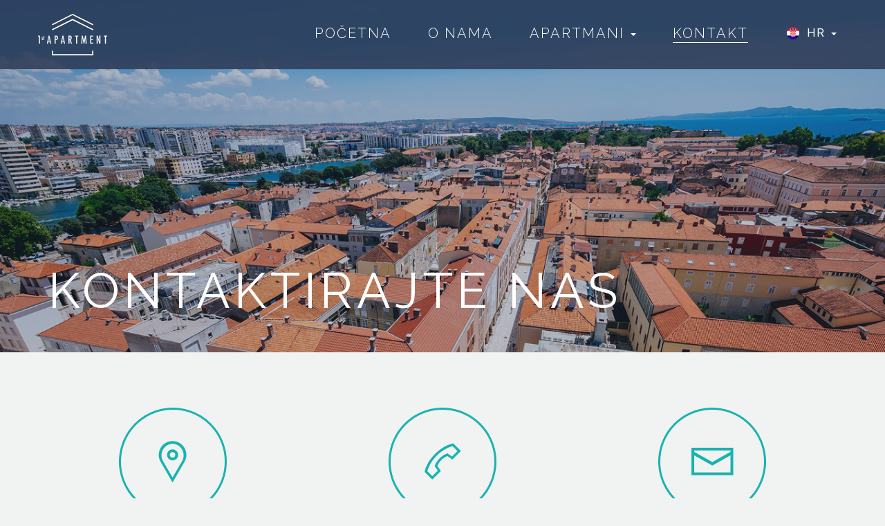

--- FILE ---
content_type: text/html; charset=UTF-8
request_url: https://firstapartment.eu/hr/kontakt
body_size: 12272
content:
<!DOCTYPE html>
<html lang="hr">
	<head>
		<script async src="https://www.googletagmanager.com/gtag/js?id=UA-74050041-34"></script>
<script>
  window.dataLayer = window.dataLayer || [];
  function gtag(){dataLayer.push(arguments);}
  gtag('js', new Date());
  gtag('config', 'UA-74050041-34');
</script>
<meta charset="utf-8">
<meta http-equiv="X-UA-Compatible" content="IE=edge">
<meta name="viewport" content="width=device-width, initial-scale=1">

<title>Kontakt | First apartment Zadar</title>
<meta name="description" content="Put Murvice 15b, 23000 Zadar, Hrvatska - Četvrt u kojoj se nalazimo miran je dio grada, a opet blizu svega što je gostima potrebno za nezaboravni odmor u gradu Zadru koji je proglašen za najbolju turističku destinaciju u 2016. godini.">

<link rel="stylesheet" href="https://maxcdn.bootstrapcdn.com/bootstrap/3.3.7/css/bootstrap.min.css" integrity="sha384-BVYiiSIFeK1dGmJRAkycuHAHRg32OmUcww7on3RYdg4Va+PmSTsz/K68vbdEjh4u" crossorigin="anonymous"> 
<link href="https://fonts.googleapis.com/css?family=Raleway:200,300,400,500&amp;subset=latin-ext" rel="stylesheet"> 
<link rel="stylesheet" href="//code.jquery.com/ui/1.12.1/themes/base/jquery-ui.css">
<link rel="stylesheet" type="text/css" href="https://firstapartment.eu/themes/firstapartment/assets/vendor/slick/slick.css">
<link rel="stylesheet" type="text/css" href="https://firstapartment.eu/themes/firstapartment/assets/css/style.css">
<link rel="stylesheet" type="text/css" href="https://firstapartment.eu/themes/firstapartment/assets/vendor/ui/jquery-ui.theme.min.css">

<link rel="apple-touch-icon" href="https://firstapartment.eu/themes/firstapartment/assets/img/favicon.png">
<link rel="icon" href="https://firstapartment.eu/themes/firstapartment/assets/img/favicon.png">
<!--[if IE]><link rel="shortcut icon" href="https://firstapartment.eu/themes/firstapartment/assets/img/favicon.ico"><![endif]-->


<style>
	.has-error {
		color: #a94442;
		border: 1px solid #a94442 !important;
		outline: none;
		-webkit-box-shadow: inset 0 1px 1px rgba(0, 0, 0, .075);
        	box-shadow: inset 0 1px 1px rgba(0, 0, 0, .075);
	}
    	
    /* First Apartment */
    .navbar, .dropdown-menu > li {
    	background-color: rgba(49,63,90,0.9);
    }
    .home-header .item-1 {
    	background-image: url(https://firstapartment.eu/themes/firstapartment/assets/img/first-apartment-zadar-1b.jpg);
    }
    .home-header .item-2 {
    	background-image: url(https://firstapartment.eu/themes/firstapartment/assets/img/first-apartment-zadar-2b.jpg);
    }
    .home-header .item-3 {
    	background-image: url(https://firstapartment.eu/themes/firstapartment/assets/img/first-apartment-zadar-3.jpg);
    }
    .home-apartman .app-1 {
    	background-image: url(https://firstapartment.eu/themes/firstapartment/assets/img/app-1b.jpg);
    }
    .home-apartman .app-2 {
    	background-image: url(https://firstapartment.eu/themes/firstapartment/assets/img/app-2b.jpg);
    }
    .home-apartman .app-3 {
    	background-image: url(https://firstapartment.eu/themes/firstapartment/assets/img/app-3.jpg);
    }
    .contact-header, .about-img {
    	background-position: top center;
    }
    
    .usluge .bazen {
    	background-image: url(https://firstapartment.eu/themes/firstapartment/assets/img/pool.png);
    }
    
    .navbar-nav > li > a.multilang {
    	font-weight: 500;
    	font-size: 16px;
    }
    .navbar-nav > li > a.multilang img, .navbar-nav li > a.sublang img {
    	margin-top: -2px;
    	margin-right: 2px;
    }

</style>



<!--[if lt IE 9]>
  <script src="https://oss.maxcdn.com/html5shiv/3.7.3/html5shiv.min.js"></script>
  <script src="https://oss.maxcdn.com/respond/1.4.2/respond.min.js"></script>
<![endif]-->	</head>
  <body>
     	
     	<!-- nav -->
     	<nav class="navbar" data-spy="affix" data-offset-top="197">
   <div class="container">
      <div class="navbar-header">
         <button type="button" class="navbar-toggle" data-toggle="collapse" data-target="#mainnav" onclick="myFunction(this)">
            <span class="icon-bar bar1"></span>
            <span class="icon-bar bar2"></span>
            <span class="icon-bar bar3"></span>
         </button>
         <a class="navbar-brand" href="https://firstapartment.eu/hr">
            
         </a>
      </div>
      <div class="collapse navbar-collapse" id="mainnav">
         <ul class="nav navbar-nav navbar-right">
            <li>
               <a 
                   
                  href="https://firstapartment.eu/hr">
                  Početna
               </a>
            </li>
            <li>
               <a 
                   
                  href="https://firstapartment.eu/hr/o-nama">
                  O nama
               </a>
            </li>
            <li class="dropdown">
               <a 
                  class="dropdown-toggle" data-toggle="dropdown"
                                    href="https://firstapartment.eu/hr/apartmani">
                  Apartmani
                  <span class="caret"></span>
               </a>
               <ul class="dropdown-menu">
                  <li><a href="https://firstapartment.eu/hr/apartmani#Garden-1">Garden 1</a></li>
                  <li><a href="https://firstapartment.eu/hr/apartmani#Garden-2">Garden 2</a></li>
                  <li><a href="https://firstapartment.eu/hr/apartmani#Balcony-Apartment">Balcony Apartment</a></li>
               </ul>
            </li>
            <li>
               <a
                  class="active"                  href="https://firstapartment.eu/hr/kontakt">
                  Kontakt
               </a>
            </li>
                        <li class="dropdown">
               <a 
                  class="dropdown-toggle multilang" data-toggle="dropdown"
                  href="#">
                  <img src="/themes/firstapartment/assets/img/hr.png" alt="hr">
                  hr
                  <span class="caret"></span>
               </a>
               <ul class="dropdown-menu">
                  <li>
                      <a class="sublang" href="https://firstapartment.eu/contact" lang="en" title="English">
                          <img src="/themes/firstapartment/assets/img/en.png" alt="English">
                          English
                      </a>
                  </li>
                  <li>
                      <a class="sublang" href="https://firstapartment.eu/hr/kontakt" lang="hr" title="Hrvatski">
                          <img src="/themes/firstapartment/assets/img/hr.png" alt="Hrvatski">
                          Hrvatski
                      </a>
                  </li>
               </ul>
            </li>
         </ul>
      </div>
   </div>
</nav>
     	<!-- pages -->
     	<header class="contact-header">
	<div class="container">
		<div class="row">
			<div class="col-xs-12">
				<h1>Kontaktirajte nas</h1>
			</div><!-- 12 -->
		</div><!-- row -->
	</div><!-- container -->
</header>

<section class="contact-icons">
	<div class="container">
		<div class="row">
			<div class="col-sm-4">
				<div class="icons">
					<img src="https://firstapartment.eu/themes/firstapartment/assets/img/contact-location.png" alt="Location icon">
					<h2>Lokacija</h2>
					<p>Put Murvice 15b, 23000 Zadar, Hrvatska</p>
				</div><!-- icons -->
			</div><!-- 4 -->
			<div class="col-sm-4">
				<div class="icons">
					<img src="https://firstapartment.eu/themes/firstapartment/assets/img/contact-phone.png" alt="Phone icon">
					<h2>Mobitel</h2>
					<a href="tel:+385993308880">+385 99 33 088 80</a><br>
					<a href="tel:+385992250660">+385 99 22 506 60</a>
				</div><!-- icons -->
			</div><!-- 4 -->
			<div class="col-sm-4">
				<div class="icons">
					<img src="https://firstapartment.eu/themes/firstapartment/assets/img/contact-mail.png" alt="Email icon">
					<h2>E-mail</h2>
					<a href="mailto:info(manki)firstapartment(tocka)eu">info(manki)firstapartment(tocka)eu</a>
				</div><!-- icons -->
			</div><!-- 4 -->
		</div><!-- row -->
	</div><!-- container -->
</section><!-- contact-icons -->

<div id="map" class="contact-map"></div><!-- map -->

<section class="contact-form">
	<span></span>
	<div class="container">
		<div class="row">
			<div class="contact-form-sucess" style="display: none;">
	      		Vaš upit je uspješno poslan. Javit ćemo vam se što je prije moguće.
	     	</div>

			<form class="contact-form-form" action=""
				data-request="contactFormComponent::onMailSent">
				<div class="col-sm-4">
					<p>* Ime</p>
					<input type="text" name="name" class="contact-input">
				</div><!-- 4 -->
				<div class="col-sm-4">
					<p>* Prezime</p>
					<input type="text" name="surname" class="contact-input">
				</div><!-- 4 -->
				<div class="col-sm-4">
					<p>* E-mail</p>
					<input type="text" name="email" class="contact-input">
				</div><!-- 4 -->
				<div class="col-sm-4">
					<p>Ulica</p>
					<input type="text" name="street" class="contact-input">
				</div><!-- 4 -->
				<div class="col-sm-4">
					<p>Poštanski broj i Grad</p>
					<input type="text" name="zip" class="contact-input">
				</div><!-- 4 -->
				<div class="col-sm-4">
					<p>Država</p>
					<input type="text" name="country" class="contact-input">
				</div><!-- 4 -->
				<div class="col-xs-12">
					<textarea name="notice" class="contact-input" rows="4" placeholder="* Napišite poruku"></textarea>
					<input type="submit" name="sumbit" value="Pošalji" class="contact-submit">
				</div>
			</form>
		</div><!-- row -->
	</div><!-- container -->
</section><!-- contact-form -->

<section class="contact-bottom">
	<!--<img src="https://firstapartment.eu/themes/firstapartment/assets/img/contact-bottom.jpg" alt="">-->
</section><!-- contact-bottom -->
     	<!-- footer -->
     	<footer>
	<div class="container">
		<div class="row">
			<div class="col-sm-7 col-sm-push-5">
				<ul class="right">
					<li>
						<a 
		                  href="https://firstapartment.eu/hr">
		                  Početna
		               </a>
					</li>
					<li>
						<a 
		                  href="https://firstapartment.eu/hr/o-nama">
		                  O nama
		               </a>
					</li>
					<li>
						<a 
		                  href="https://firstapartment.eu/hr/apartmani">
		                  Apartmani
		               </a>
					</li>
					<li>
						<a
		                  href="https://firstapartment.eu/hr/kontakt">
		                  Kontakt
		               </a>
					</li>
				</ul><!-- right -->
			</div><!-- 6 -->
			<div class="col-sm-5 col-sm-pull-7">
				<ul class="left">
					<li>
						<a class="futuro light alt" href="http://www.futuro.hr/" title="Futuro Web Design &amp; Development" target="_blank">
							<span></span>
							<strong>futuro</strong>
						</a>
					</li>
					<li>All Rights Reserved</li>
				</ul><!-- left -->
			</div><!-- 6 -->
		</div><!-- row -->
	</div><!-- container -->
</footer>
     	<!-- scripts -->
     	<!--<script type="text/javascript">
	const APP_PATH = 'http://lamp.dev/ukras/ukras/src/';
</script>-->
<script src="https://ajax.googleapis.com/ajax/libs/jquery/1.12.4/jquery.min.js"></script>
<script src="https://maxcdn.bootstrapcdn.com/bootstrap/3.3.7/js/bootstrap.min.js" integrity="sha384-Tc5IQib027qvyjSMfHjOMaLkfuWVxZxUPnCJA7l2mCWNIpG9mGCD8wGNIcPD7Txa" crossorigin="anonymous"></script>
<script src="https://code.jquery.com/ui/1.12.1/jquery-ui.js"></script>
<script type="text/javascript" src="https://firstapartment.eu/themes/firstapartment/assets/js/datepicker-hr.js"></script>
<script type="text/javascript" src="https://firstapartment.eu/themes/firstapartment/assets/vendor/slick/slick.min.js"></script>
<script type="text/javascript" src="https://firstapartment.eu/themes/firstapartment/assets/js/script.js"></script>
<script src="https://maps.googleapis.com/maps/api/js?key=AIzaSyDcB2dGN2NKxFCHuaLTye6baV9X9uKGceA&language=hr&callback=myMap"></script>
<script src="/modules/system/assets/js/framework.js"></script>
<script src="/modules/system/assets/js/framework.extras.js"></script>
<link rel="stylesheet" property="stylesheet" href="/modules/system/assets/css/framework.extras.css">
<script src="https://firstapartment.eu/plugins/apartments/misc/assets/js/contact.js"></script>
     	
  </body>
</html>

--- FILE ---
content_type: text/css
request_url: https://firstapartment.eu/themes/firstapartment/assets/css/style.css
body_size: 31234
content:
.navbar,.navbar-nav>li>a,.navbar-brand,.navbar-toggle .icon-bar,.contact-icons a,.contact-icons p,.contact-form .contact-submit,.apartments-section .left-text a,footer .right a,.recenzije .right a,.home-apartman a,.home-about .left a,.submit{-webkit-transition:.3s all ease;transition:.3s all ease}.home-header .resort{background-image:url(../img/nikolina-slider.jpg)}.home-header .bibinje{background-image:url(../img/bibinje-slider.jpg)}.home-header .zadar{background-image:url(../img/zadar-slider.jpg)}.home-header .item{width:100%;height:700px;background-position:center;background-size:cover;background-repeat:no-repeat}@media only screen and (max-width: 991px){.home-header .item{height:600px}}@media only screen and (max-width: 767px){.home-header .item{height:500px}}.home-header .item h3{font-size:72px;font-weight:400;color:#fff;text-transform:uppercase;letter-spacing:8px}@media only screen and (max-width: 991px){.home-header .item h3{font-size:50px}}@media only screen and (max-width: 900px){.home-header .item h3{font-size:40px;letter-spacing:3px}}@media only screen and (max-width: 480px){.home-header .item h3{font-size:30px;letter-spacing:2px}}.home-header .item p{font-size:30px;font-weight:300;color:#fff;line-height:44px;margin:30px auto 70px auto;display:block;max-width:900px;padding:0 15px}@media only screen and (max-width: 991px){.home-header .item p{font-size:25px;line-height:30px;margin:15px 0 30px 0}}@media only screen and (max-width: 900px){.home-header .item p{font-size:20px}}@media only screen and (max-width: 480px){.home-header .item p{font-size:18px}}.home-header .carousel-control{display:none}.home-header .carousel-caption{text-shadow:none;right:0;left:0;width:100%}.home-header .carousel-indicators li{width:13px;height:13px;background-color:#fff}.home-header .carousel-indicators .active{width:15px;height:15px;border:2px solid #fff;background:none}.home-header .carousel-indicators{bottom:40px}@media only screen and (max-width: 991px){.home-header .carousel-indicators{bottom:20px}}.slider-people{width:100%;background-color:rgba(49,63,90,1);overflow:hidden}.slider-people .item{width:100%;margin:0 auto;padding:165px 0}@media only screen and (max-width: 991px){.slider-people .item{padding:100px 0}}@media only screen and (max-width: 480px){.slider-people .item{padding:50px}}.slider-people .item div{max-width:900px;margin:0 auto;text-align:center;-webkit-box-sizing:border-box;box-sizing:border-box;padding:0 15px}.slider-people .item p{color:#fff;font-size:24px;line-height:30px;font-weight:300;text-shadow:none}@media only screen and (max-width: 480px){.slider-people .item p{font-size:18px}}.slider-people .item h4{font-size:20px;font-weight:300;margin-top:40px;text-shadow:none;color:#fff}@media only screen and (max-width: 480px){.slider-people .item h4{font-size:18px;margin-top:20px;margin-bottom:20px}}.slider-people .carousel-control{bottom:100px;top:inherit;background:none;text-shadow:none;opacity:1;width:auto;left:50%}@media only screen and (max-width: 991px){.slider-people .carousel-control{bottom:70px}}@media only screen and (max-width: 480px){.slider-people .carousel-control{bottom:50px}}.slider-people .glyphicon-chevron-left::before,.slider-people .glyphicon-chevron-right::before{content:""}.slider-people .glyphicon-chevron-left{width:48px;height:48px;background-image:url(../img/arrow-slider-left.png)}@media only screen and (max-width: 480px){.slider-people .glyphicon-chevron-left{-webkit-transform:scale(0.7);-ms-transform:scale(0.7);transform:scale(0.7)}}.slider-people .glyphicon-chevron-right{width:48px;height:48px;background-image:url(../img/arrow-slider-right.png)}@media only screen and (max-width: 480px){.slider-people .glyphicon-chevron-right{-webkit-transform:scale(0.7);-ms-transform:scale(0.7);transform:scale(0.7)}}.slider-people .carousel-control.left{left:50%;margin-left:-48px}.slider-people .carousel-control.right{right:50%;margin-right:-96px}.apartments-section .glyphicon-chevron-left::before,.apartments-section .glyphicon-chevron-right::before{content:""}.apartments-section .glyphicon-chevron-left{width:31px;height:57px;background-image:url(../img/apartman-arrow-left.png)}.apartments-section .glyphicon-chevron-right{width:31px;height:57px;background-image:url(../img/apartman-arrow-right.png)}.apartments-section .carousel-control .glyphicon-chevron-left,.apartments-section .carousel-control .glyphicon-chevron-right{margin-top:-26px}.apartments-section .carousel-control.left,.apartments-section .carousel-control.right{background:none}.apartments-section .carousel-control{opacity:1}.apartments-section .item{width:100%}.apartments-section .item img{width:100%}.slick-arrow{position:absolute;z-index:100;top:50%;left:20px;text-indent:-9999px;width:31px;height:57px;margin-top:-23px;border:none;background-color:transparent;background-size:100%;background-repeat:no-repeat;background-position:center}.slick-prev{background-image:url(../img/apartman-arrow-left.png)}.slick-next{background-image:url(../img/apartman-arrow-right.png);left:inherit;right:20px}.navbar{position:absolute;top:0;border:0;border-radius:0;z-index:999;width:100%;padding:20px 0;background-color:rgba(46,64,82,0.7);position:fixed}@media only screen and (max-width: 767px){.navbar{background-color:rgba(49,63,90,1)}}.navbar-nav>li>a{color:#fff;text-transform:uppercase;font-size:20px;font-weight:300;letter-spacing:2px;margin-left:53px;padding:3px 0;border-bottom:1px solid transparent}@media only screen and (max-width: 1199px){.navbar-nav>li>a{font-size:18px;margin-left:40px}}@media only screen and (max-width: 991px){.navbar-nav>li>a{font-size:17px;margin-left:20px}}@media only screen and (max-width: 767px){.navbar-nav>li>a{margin-left:0;margin:15px 0;display:inline-block}}.navbar-nav>li>.active{border-bottom:1px solid #fff;padding:3px 0}.nav>li>a:hover,.nav>li>a:focus{background:none;border-bottom:1px solid #18b3af;color:#18b3af}.nav .open>a,.nav .open>a:focus,.nav .open>a:hover{background:none;border:none}.navbar-right{padding:15px 0}@media only screen and (max-width: 991px){.navbar-right{padding:10px 0}}@media only screen and (max-width: 767px){.navbar-right{padding:15px}}.navbar-header{position:relative}.navbar-brand{margin-left:15px;padding:0;height:60px;width:150px;background-image:url(../img/logo.svg);background-position:left center;background-size:auto 100%;background-repeat:no-repeat}@media only screen and (max-width: 991px){.navbar-brand{height:50px}}@media only screen and (max-width: 767px){.navbar-brand{height:40px}}.affix{position:fixed;background-color:rgba(49,63,90,1);top:0;padding:10px 0}.affix .navbar-nav>li>.active{border-bottom:1px solid #18b3af}.navbar-nav>li>.dropdown-menu{border:none;background:none;border-radius:0;margin-top:43px;padding:0}.dropdown-menu>li{font-size:16px;text-transform:uppercase;color:#fff;font-weight:300;padding:3px 0;margin-bottom:1px;background-color:rgba(46,64,82,0.8)}.dropdown-menu>li>a{font-size:14px;color:#fff;font-weight:200}.navbar-toggle{background:none;margin-right:0;padding:0 15px}.navbar-toggle .icon-bar{background-color:#fff;width:40px;height:4px}.change .bar1{-webkit-transform:rotate(-45deg) translate(-3px, 6px);-ms-transform:rotate(-45deg) translate(-3px, 6px);transform:rotate(-45deg) translate(-3px, 6px);background-color:#18b3af}.change .bar2{opacity:0}.change .bar3{-webkit-transform:rotate(45deg) translate(-5px, -8px);-ms-transform:rotate(45deg) translate(-5px, -8px);transform:rotate(45deg) translate(-5px, -8px);background-color:#18b3af}.navbar-collapse{border:none;-webkit-box-shadow:none;box-shadow:none}.navbar-nav>li>a.lang{font-weight:500;color:#18b3af}.modal{font-family:'Raleway', sans-serif}.modal .left{width:50%;float:left;overflow:hidden;text-align:left;margin-bottom:20px}@media only screen and (max-width: 480px){.modal .left{width:65%}}.modal .right{width:50%;float:right;overflow:hidden;text-align:left}@media only screen and (max-width: 480px){.modal .right{width:35%}}.modal .wrap{width:100%;overflow:hidden;margin-top:20px}.modal-in{font-size:20px;text-transform:uppercase;color:rgba(49,63,90,1);font-weight:400;margin-top:20px;line-height:20px}.modal-in-text{font-size:18px;color:#000;font-weight:300;line-height:5px}.modal-in-input{width:100%;-webkit-box-sizing:border-box;box-sizing:border-box;border:none;color:#000;padding:10px;border-radius:4px}.modal-in-submit{-webkit-box-sizing:border-box;box-sizing:border-box;display:block;width:100%;border-radius:4px;padding:10px;text-align:center;color:#fff;background-color:rgba(49,63,90,1);margin-top:10px;border:none;font-weight:400;text-transform:uppercase}.modal-content{background-color:#f1f2f2}.contact-header,.about-header,.apartments-header{width:100%;background-image:url(../img/contact-hero.jpg);background-position:center;background-size:cover;overflow:hidden}.contact-header h1,.about-header h1,.apartments-header h1{color:#fff;font-size:72px;font-weight:400;letter-spacing:6px;margin-top:380px;margin-bottom:50px;text-transform:uppercase}@media only screen and (max-width: 1199px){.contact-header h1,.about-header h1,.apartments-header h1{font-size:60px}}@media only screen and (max-width: 991px){.contact-header h1,.about-header h1,.apartments-header h1{font-size:55px}}@media only screen and (max-width: 767px){.contact-header h1,.about-header h1,.apartments-header h1{font-size:40px;margin-top:300px;letter-spacing:2px}}@media only screen and (max-width: 480px){.contact-header h1,.about-header h1,.apartments-header h1{font-size:30px}}.contact-icons{text-align:center;width:100%;padding:70px 0}.contact-icons h2{font-size:18px;font-weight:300;color:#868686;margin:20px 0}@media only screen and (max-width: 767px){.contact-icons h2{margin:10px 0}}.contact-icons a,.contact-icons p{font-size:16px;font-weight:300;color:#a1a1a1}.contact-icons a:hover,.contact-icons a:focus{text-decoration:none;color:rgba(49,63,90,1)}.contact-icons img{width:156px;margin-top:10px}@media only screen and (max-width: 767px){.contact-icons img{margin-top:30px}}.contact-map{width:100%;height:410px}@media only screen and (max-width: 767px){.contact-map{height:300px}}.contact-form{padding:30px 0 250px 0;width:100%;overflow:hidden;position:relative}@media only screen and (max-width: 767px){.contact-form{padding:30px 0 150px 0}}.contact-form span{display:block;width:100%;height:300px;position:absolute;bottom:0;left:0;background:-webkit-linear-gradient(top, rgba(255,255,255,0) 0%, #fff 100%);background:-webkit-gradient(linear, left top, left bottom, from(rgba(255,255,255,0)), to(#fff));background:linear-gradient(to bottom, rgba(255,255,255,0) 0%, #fff 100%)}.contact-form form{max-width:850px;margin:0 auto}.contact-form .contact-input{width:100%;border:none;border-radius:4px;padding:5px 15px}.contact-form p{font-size:14px;margin-left:15px;color:#868686;font-weight:400;margin-top:20px}.contact-form textarea{margin-top:45px;padding:15px !important}.contact-form .contact-submit{display:block;border:2px solid #18b3af;text-align:center;color:#18b3af;width:100%;-webkit-box-sizing:border-box;box-sizing:border-box;border-radius:4px;font-size:18px;padding:5px 0;margin-top:20px}.contact-form .contact-submit:hover,.contact-form .contact-submit:focus{background-color:rgba(49,63,90,1);border:2px solid rgba(49,63,90,1);color:#fff}::-webkit-input-placeholder{color:#868686;font-family:'Raleway', sans-serif;font-weight:400;font-size:14px}::-moz-placeholder{color:#868686;font-family:'Raleway', sans-serif;font-weight:400;font-size:14px}:-ms-input-placeholder{color:#868686;font-family:'Raleway', sans-serif;font-weight:400;font-size:14px}:-moz-placeholder{color:#868686;font-family:'Raleway', sans-serif;font-weight:400;font-size:14px}.contact-bottom{width:100%;overflow:hidden}.contact-bottom img{width:100%}.about-header{background-image:url(../img/about-hero.jpg)}.about-who,.about-near-us{background-color:#f1f2f2;padding:80px 0;width:100%;overflow:hidden}@media only screen and (max-width: 991px){.about-who,.about-near-us{padding:50px 0}}.about-who h2,.about-near-us h2{font-size:48px;color:rgba(49,63,90,1);text-transform:uppercase;letter-spacing:4px;font-weight:400}@media only screen and (max-width: 991px){.about-who h2,.about-near-us h2{font-size:35px;letter-spacing:3px}}@media only screen and (max-width: 767px){.about-who h2,.about-near-us h2{font-size:27px;letter-spacing:2px}}.about-who span,.about-near-us span{display:block;width:50px;height:3px;background-color:#18b3af;margin:40px 0 10px 0}.about-who p,.about-near-us p{font-size:20px;font-weight:300;color:rgba(49,63,90,1);line-height:30px;letter-spacing:1px;margin-top:20px}@media only screen and (max-width: 991px){.about-who p,.about-near-us p{font-size:18px}}@media only screen and (max-width: 480px){.about-who p,.about-near-us p{font-size:16px}}.about-img{width:100%;overflow:hidden;text-align:center;background-image:url(../img/contact-hero.jpg);background-size:cover;background-position:center;background-repeat:no-repeat}.about-img h2{font-size:100px;color:#fff;letter-spacing:5px;font-weight:400;margin-top:230px;text-transform:uppercase}@media only screen and (max-width: 767px){.about-img h2{font-size:70px;letter-spacing:3px;margin-top:200px}}@media only screen and (max-width: 480px){.about-img h2{font-size:50px;letter-spacing:2px;margin-top:150px}}.about-img p{font-size:30px;color:#fff;font-weight:300;margin:50px 0 70px 0}@media only screen and (max-width: 767px){.about-img p{margin:20px 0 50px 0;font-size:25px}}@media only screen and (max-width: 480px){.about-img p{margin:10px 0 40px 0;font-size:20px}}.usluge{width:100%;overflow:hidden;padding:50px 0;padding-top:10px}.usluge .in{width:100%;overflow:hidden;margin:20px 0}.usluge h3{font-size:25px;color:rgba(49,63,90,1);background-repeat:no-repeat;position:left top;background-size:28px;padding:1px 0;padding-left:35px}.usluge h2{font-size:48px;color:rgba(49,63,90,1);text-transform:uppercase;letter-spacing:4px;font-weight:400}@media only screen and (max-width: 991px){.usluge h2{font-size:35px;letter-spacing:3px}}@media only screen and (max-width: 767px){.usluge h2{font-size:27px;letter-spacing:2px}}.usluge span{display:block;width:50px;height:3px;background-color:#18b3af;margin:40px 0 10px 0}.usluge .internet{background-image:url(../img/wifi.png)}.usluge .razno{background-image:url(../img/snowflake.png)}.usluge .bazeni{background-image:url(../img/swimmer.png)}.usluge .dvoriste{background-image:url(../img/daisy.png)}.usluge .ljubimci{background-image:url(../img/pawprint.png)}.usluge .parking{background-image:url(../img/parking-sign.png)}.usluge .transport{background-image:url(../img/icon.png)}.usluge .ciscenje{background-image:url(../img/laundry-service.png)}.usluge .aktivnosti{background-image:url(../img/bicycle-rider.png)}.usluge .jezici{background-image:url(../img/man-user.png)}.usluge ul{margin:0;padding:0}.usluge li{font-size:16px;color:rgba(49,63,90,1);padding:5px;padding-left:35px;background-image:url(../img/check.png);background-position:3px 7px;background-repeat:no-repeat;background-size:20px 20px}.about-near-us .list{width:90%;overflow:hidden}@media only screen and (max-width: 991px){.about-near-us .list{width:100%}}.about-near-us ul{margin:0;padding:0}.about-near-us h3{font-size:20px;color:rgba(49,63,90,1);letter-spacing:2px;font-weight:400;margin:40px 0;text-transform:uppercase}@media only screen and (max-width: 480px){.about-near-us h3{margin:40px 0 20px 0}}.about-near-us li{font-size:18px;font-weight:300;display:block;list-style:none;-webkit-box-sizing:border-box;box-sizing:border-box;position:relative;color:rgba(49,63,90,1);letter-spacing:1px;margin-top:20px;padding-right:65px}@media only screen and (max-width: 480px){.about-near-us li{font-size:16px;margin-top:10px}}.about-near-us li span{display:block;position:absolute;right:0;top:0;width:auto;height:auto;background-color:transparent;margin:0;color:#18b3af;font-size:18px}@media only screen and (max-width: 480px){.about-near-us li span{font-size:16px}}.apartments-header{background-image:url(../img/apartments-hero.jpg)}.apartments-section{width:100%;overflow:hidden;padding:50px 0;margin-top:80px}.apartments-section h2{text-align:center;font-size:48px;text-transform:uppercase;color:rgba(49,63,90,1);letter-spacing:5px;font-weight:400}@media only screen and (max-width: 1199px){.apartments-section h2{font-size:40px}}@media only screen and (max-width: 991px){.apartments-section h2{font-size:35px;letter-spacing:3px}}@media only screen and (max-width: 767px){.apartments-section h2{font-size:30px;letter-spacing:1px}}@media only screen and (max-width: 480px){.apartments-section h2{font-size:25px}}.apartments-section .top-line{display:block;margin:30px auto 40px auto;width:500px;height:3px;background-color:#18b3af}@media only screen and (max-width: 767px){.apartments-section .top-line{width:250px;margin:20px auto 30px auto}}.apartments-section .heightAuto{height:auto !important}.apartments-section .left-text{overflow:hidden;position:relative;height:540px}@media only screen and (max-width: 1199px){.apartments-section .left-text{height:450px}}@media only screen and (max-width: 991px){.apartments-section .left-text{margin-bottom:30px}}.apartments-section .left-text .gradient-bottom{position:absolute;bottom:0;width:100%;height:60px;background:-webkit-linear-gradient(top, rgba(241,242,242,0) 0%, #f1f2f2 50%, #f1f2f2 100%);background:-webkit-gradient(linear, left top, left bottom, from(rgba(241,242,242,0)), color-stop(50%, #f1f2f2), to(#f1f2f2));background:linear-gradient(to bottom, rgba(241,242,242,0) 0%, #f1f2f2 50%, #f1f2f2 100%)}.apartments-section .left-text .more,.apartments-section .left-text .less{color:#18b3af;background-color:transparent;border:none;position:absolute;bottom:0;left:0;-webkit-appearance:none;-moz-appearance:none}.apartments-section .left-text .more:hover,.apartments-section .left-text .less:hover,.apartments-section .left-text .more:focus,.apartments-section .left-text .less:focus{-webkit-box-shadow:none;box-shadow:none;outline:none}@media only screen and (max-width: 767px){.apartments-section .left-text .more,.apartments-section .left-text .less{font-size:16px}}.apartments-section .left-text .less{display:none}.apartments-section .left-text .italic-p{font-style:italic;font-size:24px;margin-bottom:40px}@media only screen and (max-width: 1199px){.apartments-section .left-text .italic-p{font-size:22px;margin-bottom:20px}}@media only screen and (max-width: 480px){.apartments-section .left-text .italic-p{font-size:20px}}.apartments-section .left-text .big-p{font-size:24px;color:rgba(49,63,90,1);font-weight:400;margin:20px 0}@media only screen and (max-width: 1199px){.apartments-section .left-text .big-p{font-size:22px;margin:10px 0}}@media only screen and (max-width: 480px){.apartments-section .left-text .big-p{font-size:20px}}.apartments-section .left-text .big-p span{font-weight:300}.apartments-section .left-text .big-p-top{color:rgba(49,63,90,1);font-weight:400;font-size:28px;line-height:30px;margin:0}@media only screen and (max-width: 1199px){.apartments-section .left-text .big-p-top{font-size:24px}}@media only screen and (max-width: 480px){.apartments-section .left-text .big-p-top{font-size:22px}}.apartments-section .left-text .big-p-top span{font-weight:300}.apartments-section .left-text p{font-size:18px;color:rgba(49,63,90,1);font-weight:300;line-height:24px;padding-bottom:40px}@media only screen and (max-width: 1199px){.apartments-section .left-text p{font-size:16px}}@media only screen and (max-width: 991px){.apartments-section .left-text p{font-size:18px}}@media only screen and (max-width: 480px){.apartments-section .left-text p{font-size:16px}}.apartments-section .left-text ul{margin:0;padding:0;overflow:hidden;padding-bottom:50px}.apartments-section .left-text li{margin:0;margin-top:5px;padding:0;padding-left:25px;list-style:none;width:50%;font-size:16px;-webkit-box-sizing:border-box;box-sizing:border-box;background-image:url(../img/check.png);background-position:center left;background-repeat:no-repeat;background-size:20px 20px}.apartments-section .left-text li:nth-child(odd){float:left}.apartments-section .left-text li:nth-child(even){float:right}.apartments-section .left-text a{display:inline-block;border:2px solid #18b3af;color:#18b3af;border-radius:4px;font-size:15px;padding:5px 20px;text-transform:uppercase;font-weight:400;margin:10px 0}.apartments-section .left-text a:hover,.apartments-section .left-text a:focus{text-decoration:none;background-color:rgba(49,63,90,1);color:#fff;border:2px solid rgba(49,63,90,1)}.apartments-section .left-text .right{overflow:hidden}@media only screen and (max-width: 767px){.apartments-section .left-text .right{margin-bottom:30px}}.apartments-section .slide-p{display:none}.futuro,.futuro span,.futuro strong{-webkit-transition:all 0.4s ease-in-out;transition:all 0.4s ease-in-out}.futuro{display:inline-block;position:relative;right:0;float:right;width:24px;height:24px;color:#fff;top:7px;text-decoration:none;overflow:hidden;-webkit-transform:translate3d(0, 0, 0);transform:translate3d(0, 0, 0)}.futuro.neutral,.futuro.neutral:hover{text-shadow:1px 1px #333}.futuro.light,.futuro.light:hover{color:#333}.futuro span{display:block;width:24px;height:24px;position:absolute;z-index:10;background:#1d1d1d url("https://www.futuro.hr/img/potpis/futuro.png") center 7px no-repeat;background-size:14px auto;border-radius:50%}.futuro.neutral.alt span{background-color:#666}.futuro.dark.alt span,.futuro.light.alt span{background-color:#999}.futuro.dark.alt2 span{background:transparent url("https://www.futuro.hr/img/potpis/futuro2.png") center 0px no-repeat;background-size:26px auto}.futuro.dark.alt2:hover span{background-color:#d5261e}.futuro strong{display:block;position:absolute;top:4px;left:15px;font-size:12px;line-height:17px;font-weight:400;opacity:0}.futuro.right strong{left:-20px}.futuro:hover{color:#fff;text-decoration:none;overflow:visible}.futuro:hover span,.futuro.alt:hover span{background-color:#d5261e;border-radius:6px}.futuro:hover strong{left:30px;opacity:1}.futuro.right:hover strong{left:-40px}body{background-color:#f1f2f2;font-family:'Raleway', sans-serif;font-size:18px;font-weight:300;position:relative}.check{width:100%;padding:70px 0}@media only screen and (max-width: 480px){.check{padding:50px 0}}.check h3{text-align:center;font-size:28px;color:rgba(49,63,90,1);letter-spacing:3px;text-transform:uppercase;font-weight:500;margin-bottom:50px}@media only screen and (max-width: 767px){.check h3{font-size:20px}}@media only screen and (max-width: 480px){.check h3{margin-bottom:10px;font-size:20px;margin-top:45px}}@media only screen and (max-width: 480px){.check .col-xs-3{width:50%}}.check .input{margin:0 auto;width:75%;border-radius:20px;background-color:#fff;position:relative;height:350px}@media only screen and (max-width: 991px){.check .input{width:100%;height:300px}}@media only screen and (max-width: 480px){.check .input{height:200px}}.check .input .arrow-down,.check .input .arrow-up{display:block;width:100%;border:none;height:20%;text-align:center;background-image:url(../img/arrow-down-date.png);background-position:center;background-repeat:no-repeat;background-size:28px 15px}.check .input .arrow-up{background-image:url(../img/arrow-up-date.png);background-position:center}.check .input .ciricle{display:block;width:40px;height:40px;background-color:#fff;position:absolute;top:-20px;left:50%;margin-left:-20px;border-radius:50%}@media only screen and (max-width: 480px){.check .input .ciricle{display:none}}footer{width:100%;padding:30px 0;background-color:#fff}footer .left{float:left;margin:0;padding:0}@media only screen and (max-width: 767px){footer .left{float:none;margin-top:30px}}footer .left li{display:inline-block;list-style:none;color:#868686;font-size:14px;padding-right:15px;margin-right:15px;line-height:1}footer .right{float:right;margin:0;padding:0;margin-top:5px}@media only screen and (max-width: 767px){footer .right{float:none}}footer .right li{display:inline-block;list-style:none;margin-left:30px}@media only screen and (max-width: 767px){footer .right li{margin-left:0;margin-right:20px}}@media only screen and (max-width: 480px){footer .right li{margin-right:10px}}footer .right a{color:#868686;font-size:14px;display:inline-block}footer .right a:hover,footer .right a:focus{color:rgba(49,63,90,1);text-decoration:none}.recenzije{width:100%;padding:15px 0;background-color:rgba(49,63,90,1)}.recenzije .left h2{font-size:25px;color:#fff;font-weight:200;letter-spacing:2px;margin-top:30px}@media only screen and (max-width: 480px){.recenzije .left h2{font-size:20px;letter-spacing:0;margin-bottom:15px}}.recenzije .right{overflow:hidden}.recenzije .right a{float:right;display:inline-block;font-size:17px;color:#fff;text-transform:uppercase;padding:10px 70px;border:2px solid #fff;border-radius:4px;font-weight:400;letter-spacing:2px;margin:20px 0}@media only screen and (max-width: 767px){.recenzije .right a{float:left;margin-top:10px;margin-bottom:10px;padding:10px 50px}}@media only screen and (max-width: 480px){.recenzije .right a{padding:8px 30px}}.recenzije .right a:hover,.recenzije .right a:focus{background-color:#18b3af;border:2px solid #18b3af;text-decoration:none}.home-apartman{width:100%;overflow:hidden;position:relative}.home-apartman .family,.home-apartman .comfort,.home-apartman .deluxe,.home-apartman .superior,.home-apartman .superior-jacuzzi{position:relative;width:33.3333333%;float:left;height:450px;text-align:center;background-position:center;background-repeat:no-repeat;background-size:cover}@media only screen and (max-width: 767px){.home-apartman .family,.home-apartman .comfort,.home-apartman .deluxe,.home-apartman .superior,.home-apartman .superior-jacuzzi{width:100%;height:400px}}.home-apartman .family{background-image:url(../img/family-home.jpg)}.home-apartman .comfort{background-image:url(../img/comfort-home.jpg)}.home-apartman .superior-jacuzzi{background-image:url(../img/superior-home.jpg)}.home-apartman .deluxe{background-image:url(../img/deluxe-home.jpg)}.home-apartman .superior{background-image:url(../img/superior-jacuzzi-home.jpg)}.home-apartman h2{font-size:40px;font-weight:300;color:#fff;text-transform:uppercase;letter-spacing:2px;margin-top:150px}.home-apartman a{position:absolute;bottom:35px;left:0;right:0;margin:0 auto;width:200px;display:block;font-size:17px;color:#fff;text-transform:uppercase;padding:10px 0;border:2px solid #fff;border-radius:4px;font-weight:400;letter-spacing:2px;margin-top:28px}.home-apartman a:hover,.home-apartman a:focus{background-color:#18b3af;border:2px solid #18b3af;text-decoration:none}.home-about{width:100%;overflow:hidden}.home-about .left{max-width:585px;float:right;-webkit-box-sizing:border-box;box-sizing:border-box;padding:50px 30px;overflow:hidden}@media only screen and (max-width: 991px){.home-about .left{max-width:700px;padding:50px 0;margin:0 auto;float:none}}.home-about .left h2{font-size:48px;font-weight:400;color:rgba(49,63,90,1);letter-spacing:3px;text-transform:uppercase}@media only screen and (max-width: 767px){.home-about .left h2{font-size:35px}}@media only screen and (max-width: 480px){.home-about .left h2{letter-spacing:1px}}.home-about .left span{display:block;width:50px;height:3px;background-color:#18b3af;margin-top:45px;margin-bottom:15px}@media only screen and (max-width: 480px){.home-about .left span{margin-top:30px}}.home-about .left p{font-size:18px;color:rgba(49,63,90,1);letter-spacing:1px;line-height:24px;font-weight:300}@media only screen and (max-width: 991px){.home-about .left p{font-size:16px}}.home-about .left a{color:#18b3af;text-transform:uppercase}.home-about .left a:hover,.home-about .left a:focus{color:rgba(49,63,90,1);text-decoration:none}.home-about .left h3{font-size:24px;color:rgba(49,63,90,1);text-transform:uppercase;letter-spacing:2px;margin-top:40px;font-weight:400}.home-about .list{margin:0;padding:0;overflow:hidden}.home-about .list li{display:block;-webkit-box-sizing:border-box;box-sizing:border-box;width:50%;float:left;padding-left:50px;font-size:18px;font-weight:300;color:rgba(49,63,90,1);margin-top:20px;letter-spacing:2px;background-image:url(../img/check.png);background-repeat:no-repeat;background-size:26px 26px;background-position:left center}@media only screen and (max-width: 1220px){.home-about .list li{padding-left:30px;font-size:16px;min-height:26px}}@media only screen and (max-width: 1050px){.home-about .list li{font-size:14px}}@media only screen and (max-width: 480px){.home-about .list li{width:100%}}.home-about .list2{margin:0;padding:0;overflow:hidden;margin-top:50px}@media only screen and (max-width: 1220px){.home-about .list2{margin-top:20px}}.home-about .list2 li{font-size:12px;font-weight:300;letter-spacing:1px;color:rgba(49,63,90,1);display:block;margin-top:20px;padding:3px 0;-webkit-box-sizing:border-box;box-sizing:border-box;padding-left:30px;background-image:url(../img/marker-gold.png);background-repeat:no-repeat;background-size:16px 23px;background-position:left center}.home-about .list2 .phone{background-image:url(../img/phone-gold.png);background-size:22px 22px}.home-about .list2 a{color:rgba(49,63,90,1)}.home-map{width:100%;height:700px}@media only screen and (max-width: 991px){.home-map{height:500px}}@media only screen and (max-width: 480px){.home-map{height:350px}}.map{padding-right:0;padding-left:0}select{border:none;background-color:#fff;border-radius:10px;text-align:left;margin-bottom:80px;margin-left:40px;font-size:24px;font-weight:200;letter-spacing:2px;color:rgba(49,63,90,1);padding:10px 25px;width:500px;-webkit-box-sizing:border-box;box-sizing:border-box;text-transform:uppercase;-webkit-appearance:none;-moz-appearance:none;position:relative;background-image:url(../img/arrow-down.png);background-position:right center;background-repeat:no-repeat}@media only screen and (max-width: 991px){select{margin-left:15px;margin-bottom:40px;width:350px}}@media only screen and (max-width: 480px){select{width:94%;margin-left:3%;margin-right:3%;font-size:20px;margin-bottom:0}}select option{border:none;border-radius:0;display:block}.submit{display:block;background-color:transparent;border-radius:4px;border:2px solid #18b3af;color:#18b3af;float:right;font-size:30px;letter-spacing:3px;text-transform:uppercase;padding:15px 130px;margin-top:75px;font-weight:400;margin-right:50px}@media only screen and (max-width: 991px){.submit{margin-right:15px;margin-top:40px;padding:10px 80px}}@media only screen and (max-width: 767px){.submit{font-size:25px;padding:15px 50px}}@media only screen and (max-width: 480px){.submit{width:94%;margin-left:3%;margin-right:3%;font-size:20px;padding:10px 0}}.submit:hover,.submit:focus{background-color:rgba(49,63,90,1);border:2px solid rgba(49,63,90,1);color:#18b3af}.input-number{font-size:112px;width:100%;text-align:center;border:none;background-color:transparent;color:rgba(49,63,90,1);cursor:pointer;height:60%;padding-bottom:20px}@media only screen and (max-width: 480px){.input-number{font-size:80px}}.input-number:hover,.input-number:focus{-webkit-box-shadow:none;box-shadow:none;outline:none}.alternate{width:100%;border:none;background-color:transparent;text-align:center;font-size:23px;color:#18b3af;font-weight:200;height:20%}

/*# sourceMappingURL=style.css.map */


--- FILE ---
content_type: text/javascript
request_url: https://firstapartment.eu/plugins/apartments/misc/assets/js/contact.js
body_size: 631
content:
(function() {
	$(window).on('ajaxErrorMessage', function(event, message) {
	    // This will stop the default alert() message
	    event.preventDefault()
	})

	$(window).on('ajaxInvalidField', function(event, element, fieldName, fieldMessages, isFirstInvalidField) {
		if (isFirstInvalidField) {
			// first clear all error messages
			$('.contact-input').removeClass('has-error')
		}

		$(element).addClass('has-error')
	})

	$('.contact-form-form').on('ajaxSuccess', function(ev, context, data, status, jqXHR) {
		$('.contact-form-form').fadeOut( "slow", function () {
			$('.contact-form-sucess').fadeIn()
		})
	})
}).call(this)

--- FILE ---
content_type: image/svg+xml
request_url: https://firstapartment.eu/themes/firstapartment/assets/img/logo.svg
body_size: 3987
content:
<?xml version="1.0" encoding="utf-8"?>
<!-- Generator: Adobe Illustrator 16.0.3, SVG Export Plug-In . SVG Version: 6.00 Build 0)  -->
<!DOCTYPE svg PUBLIC "-//W3C//DTD SVG 1.1//EN" "http://www.w3.org/Graphics/SVG/1.1/DTD/svg11.dtd">
<svg version="1.1" id="Layer_1" xmlns="http://www.w3.org/2000/svg" xmlns:xlink="http://www.w3.org/1999/xlink" x="0px" y="0px"
	 width="118.096px" height="70.576px" viewBox="0 0 118.096 70.576" enable-background="new 0 0 118.096 70.576"
	 xml:space="preserve">
<path fill="#FFFFFF" d="M93.379,27.858c-0.147,0-0.297-0.033-0.438-0.104L59.004,10.786L25.155,27.667
	c-0.485,0.242-1.073,0.045-1.315-0.439c-0.241-0.485-0.045-1.074,0.44-1.315L59.006,8.594l34.812,17.407
	c0.484,0.242,0.682,0.831,0.439,1.315C94.085,27.659,93.738,27.858,93.379,27.858"/>
<path fill="#FFFFFF" d="M93.379,19.264c-0.147,0-0.297-0.033-0.438-0.104L59.004,2.192L25.155,19.073
	c-0.485,0.243-1.073,0.045-1.315-0.439c-0.241-0.485-0.045-1.074,0.44-1.315L59.006,0l34.812,17.407
	c0.484,0.242,0.682,0.831,0.439,1.315C94.085,19.065,93.738,19.264,93.379,19.264"/>
<path fill="#FFFFFF" d="M94.403,70.576H23.692v-7.207c0-0.541,0.439-0.98,0.981-0.98c0.541,0,0.98,0.439,0.98,0.98v5.246h66.789
	v-5.246c0-0.541,0.439-0.98,0.981-0.98c0.541,0,0.979,0.439,0.979,0.98V70.576z"/>
<polygon fill="#FFFFFF" points="3.132,36.986 3.132,50.714 1.348,50.714 1.348,38.57 0,38.57 0,36.986 "/>
<path fill="#FFFFFF" d="M8.455,40.384c-0.191-0.17-0.499-0.286-0.743-0.286c-0.371,0-0.679,0.213-0.679,0.573
	c0.021,0.901,1.677,0.944,1.677,2.473c0,0.945-0.584,1.592-1.539,1.592c-0.35,0-0.573-0.074-0.87-0.256v-0.975
	c0.255,0.201,0.488,0.338,0.828,0.338c0.435,0,0.668-0.264,0.668-0.678c0-0.945-1.677-1.009-1.677-2.494
	c0-0.85,0.584-1.465,1.433-1.465c0.34,0,0.616,0.064,0.902,0.233V40.384z"/>
<polygon fill="#FFFFFF" points="10.567,37.775 10.567,39.292 11.098,39.292 11.098,40.078 10.567,40.078 10.567,44.652 
	9.569,44.652 9.569,40.078 9.028,40.078 9.028,39.292 9.569,39.292 9.569,37.775 "/>
<path fill="#FFFFFF" d="M19.511,36.986l2.95,13.727h-1.839l-0.51-2.676h-2.731l-0.51,2.676h-1.784l2.986-13.727H19.511z
	 M19.476,44.632l-0.692-4.988h-0.036l-1.093,6.973h2.185L19.476,44.632z"/>
<path fill="#FFFFFF" d="M28.213,50.712V36.986h2.185c1.566,0,3.569,0.146,3.569,3.678c0,2.785-1.093,4.078-3.933,3.969v6.08H28.213z
	 M30.035,38.533v4.553c1.566,0.109,2.003-0.747,2.003-2.276c0-1.237-0.364-2.276-1.748-2.276H30.035z"/>
<path fill="#FFFFFF" d="M43.215,36.986l2.95,13.727h-1.839l-0.51-2.676h-2.731l-0.51,2.676h-1.784l2.986-13.727H43.215z
	 M43.179,44.632l-0.692-4.988h-0.036l-1.093,6.973h2.185L43.179,44.632z"/>
<path fill="#FFFFFF" d="M51.917,36.986h2.185c1.329,0,3.405,0.072,3.405,3.514c0,1.293-0.382,3.258-1.894,3.533l2.531,6.68h-1.893
	l-2.477-6.717h-0.036v6.717h-1.821V36.986z M55.577,40.9c0-1.311-0.164-2.402-1.548-2.367h-0.291v4.534
	C55.104,43.158,55.577,42.285,55.577,40.9"/>
<polygon fill="#FFFFFF" points="68.886,36.986 68.886,38.57 66.829,38.57 66.829,50.714 65.008,50.714 65.008,38.57 62.859,38.57 
	62.859,36.986 "/>
<polygon fill="#FFFFFF" points="76.496,36.986 78.444,46.89 78.479,46.89 78.535,46.326 79.081,43.031 80.265,36.986 81.867,36.986 
	83.141,50.714 81.357,50.714 81.029,45.597 80.92,43.048 80.884,41.246 80.847,41.246 80.538,43.212 79.118,50.714 77.861,50.714 
	76.095,41.246 76.059,41.246 75.531,50.714 73.801,50.714 74.93,36.986 "/>
<polygon fill="#FFFFFF" points="94.137,36.986 94.137,38.57 91.061,38.57 91.061,42.884 93.81,42.884 93.81,44.468 91.061,44.468 
	91.061,49.13 94.137,49.13 94.137,50.714 89.239,50.714 89.239,36.986 "/>
<polygon fill="#FFFFFF" points="101.656,41.064 101.929,45.669 101.929,50.714 100.109,50.714 100.109,36.986 101.857,36.986 
	105.061,47.417 105.097,47.382 104.66,41.882 104.66,36.986 106.481,36.986 106.481,50.714 104.788,50.714 101.583,40.134 
	101.547,40.171 "/>
<polygon fill="#FFFFFF" points="118.096,36.986 118.096,38.57 116.039,38.57 116.039,50.714 114.218,50.714 114.218,38.57 
	112.07,38.57 112.07,36.986 "/>
</svg>


--- FILE ---
content_type: text/javascript
request_url: https://firstapartment.eu/themes/firstapartment/assets/js/script.js
body_size: 7085
content:
function myMap() {
   var myCenter = new google.maps.LatLng(44.110000, 15.241115);
   var mapCanvas = document.getElementById("map");
   var mapOptions = {center: myCenter, zoom: 15, scrollwheel: false};
   var map = new google.maps.Map(mapCanvas, mapOptions);
   var marker = new google.maps.Marker({position:myCenter});
   marker.setMap(map);
}

//ham
function myFunction(x) {
    x.classList.toggle("change");
}

$(function () {
   //more apartments
   var state = true;
   $( ".more" ).on( "click", function(ev) {

      var $target = $(ev.target);
      if ( state ) {
         $target.parent().data('oHeight',$target.parent().height()).css('height','auto').data('nHeight',$target.parent().height()).height($target.parent().data('oHeight')).animate({height: $target.parent().data('nHeight')},400);
           $( ".more" ).hide();
           $( ".less" ).show();
        // $target.parent().addClass("heightAuto",300);
      } else {
         $target.parent().data('oHeight',$target.parent().height()).css('height','540').data('nHeight',$target.parent().height()).height($target.parent().data('oHeight')).animate({height: $target.parent().data('nHeight')},400);

         //$target.parent().removeClass("heightAuto",300);
      }
      state = !state;
   });

   $( ".less" ).on( "click", function(ev) {

      var $target = $(ev.target);
      if ( state ) {
         $target.parent().data('oHeight',$target.parent().height()).css('height','auto').data('nHeight',$target.parent().height()).height($target.parent().data('oHeight')).animate({height: $target.parent().data('nHeight')},400);
           $( ".more" ).hide();
           $( ".less" ).show();
        // $target.parent().addClass("heightAuto",300);
      } else {
         $target.parent().data('oHeight',$target.parent().height()).css('height','540').data('nHeight',$target.parent().height()).height($target.parent().data('oHeight')).animate({height: $target.parent().data('nHeight')},400);
         $( ".more" ).show();
         $( ".less" ).hide();
         //$target.parent().removeClass("heightAuto",300);
      }
      state = !state;
   });

   //slick slider
   $('.home-apartman').slick({
      lazyLoad: 'ondemand',
      slidesToShow: 3,
      slidesToScroll: 1,
      autoplay: true,
      autoplaySpeed: 1500,
      responsive: [
         {
            breakpoint: 768,
            settings: {
              slidesToShow: 2
            }
         },
         {
            breakpoint: 480,
            settings: {
              slidesToShow: 1
            }
         }
      ]
   });

}); //end ready


$(function () {

    // datepickers
   $( "#datepicker1" ).datepicker({
      altField: "#alternate1",
      altFormat: "MM yy",
      dateFormat: "d",
      minDate: new Date(),
      onClose: function(date, input){
          var date = new Date(input.currentYear, input.currentMonth, input.currentDay);
          if (date) {
              date.setDate(date.getDate() + 1);
          }
          $('#datepicker2').datepicker('option', 'minDate', date);
          $('#datepicker2').datepicker('show');
      }
   });

   $('#datepickerbutton1').click(function (e) {
      e.preventDefault();
      $( "#datepicker1" ).datepicker("show");
   });

   $( "#datepicker2" ).datepicker({
      altField: "#alternate2",
      altFormat: "MM yy",
      dateFormat: "d",
      minDate: new Date()
   });

   $('#datepickerbutton2').click(function (e) {
      e.preventDefault();
      $( "#datepicker2" ).datepicker("show");
   });

   $('#adults-up').click(function (e) {
      e.preventDefault();

      var num = $("#adults").val();
      if (num < 10) {
        $("#adults").val(parseInt(num) + 1);
      }
   });

   $('#adults-down').click(function (e) {
      e.preventDefault();

      var num = $("#adults").val();
      if (num > 1) {
        $("#adults").val(parseInt(num) - 1);
      }
   });

   $('#children-up').click(function (e) {
      e.preventDefault();

      var num = $("#children").val();
      if (num < 10) {
        $("#children").val(parseInt(num) + 1);
      }
   });

   $('#children-down').click(function (e) {
      e.preventDefault();

      var num = $("#children").val();
      if (num > 0) {
        $("#children").val(parseInt(num) - 1);
      }
   });

});


$(function () {

    $('#request-open-modal-btn').click(function () {
        var self = this,
            $apartmentTypeEl = $('#request-apartment-type'),
            $arrivalDayEl = $('#datepicker1'),
            $arrivalMonthEl = $('#alternate1'),
            $departureDayEl = $('#datepicker2'),
            $departureMonthEl = $('#alternate2'),
            $adultsEl = $('#adults'),
            $childrenEl = $('#children')

        // first check if data are valid

        if ($apartmentTypeEl.val()
          && $apartmentTypeEl.val()
          && $arrivalDayEl.val()
          && $departureDayEl.val()
          && $adultsEl.val()
          && $childrenEl.val()) {

          // fill display
          $('#request-apartment-type-display').html($apartmentTypeEl.val())
          $('#request-arrival-display').html($arrivalDayEl.val() + ' ' + $arrivalMonthEl.val())
          $('#request-departure-display').html($departureDayEl.val() + ' ' + $departureMonthEl.val())
          $('#request-adults-display').html($adultsEl.val())
          $('#request-children-display').html($childrenEl.val())

          // fill hidden fields
          $("[name='apartmentType']").val($apartmentTypeEl.val())
          $("[name='arrival']").val($arrivalDayEl.val() + ' ' + $arrivalMonthEl.val())
          $("[name='departure']").val($departureDayEl.val() + ' ' + $departureMonthEl.val())
          $("[name='adults']").val($adultsEl.val())
          $("[name='children']").val($childrenEl.val())

          // show form and hide message if request is already done.
          $('.submit-form-sucess').fadeOut()
          $('.submit-form').fadeIn()

          $('#request-modal').modal('show')

        } else {
          $('#request-error-modal').modal('show')
        }

    })
})

$(function () {
    $('.send-inquiry-btn').click(function (ev) {
        ev.preventDefault()

        // select apartment type in the form
        $('#request-apartment-type').val($(ev.target).data('apartment-type'))

        // scroll to form
        $('html, body').animate({
            scrollTop: $("#request-apartment-type").offset().top
        }, 1000);
    })
})

$(function () {
	$('a[href^="mailto:"]').each(function() {
		this.href = this.href.replace('(manki)', '@').replace(/\(tocka\)/g, '.');
		this.innerHTML = this.href.replace('mailto:', ''); 
	});
})

//var $selector = $('div');
//$target.parent().data('oHeight',$selector.height()).css('height','auto').data('nHeight',$target.parent().height()).height($selector.data('oHeight')).animate({height: $target.parent().data('nHeight')},400);








